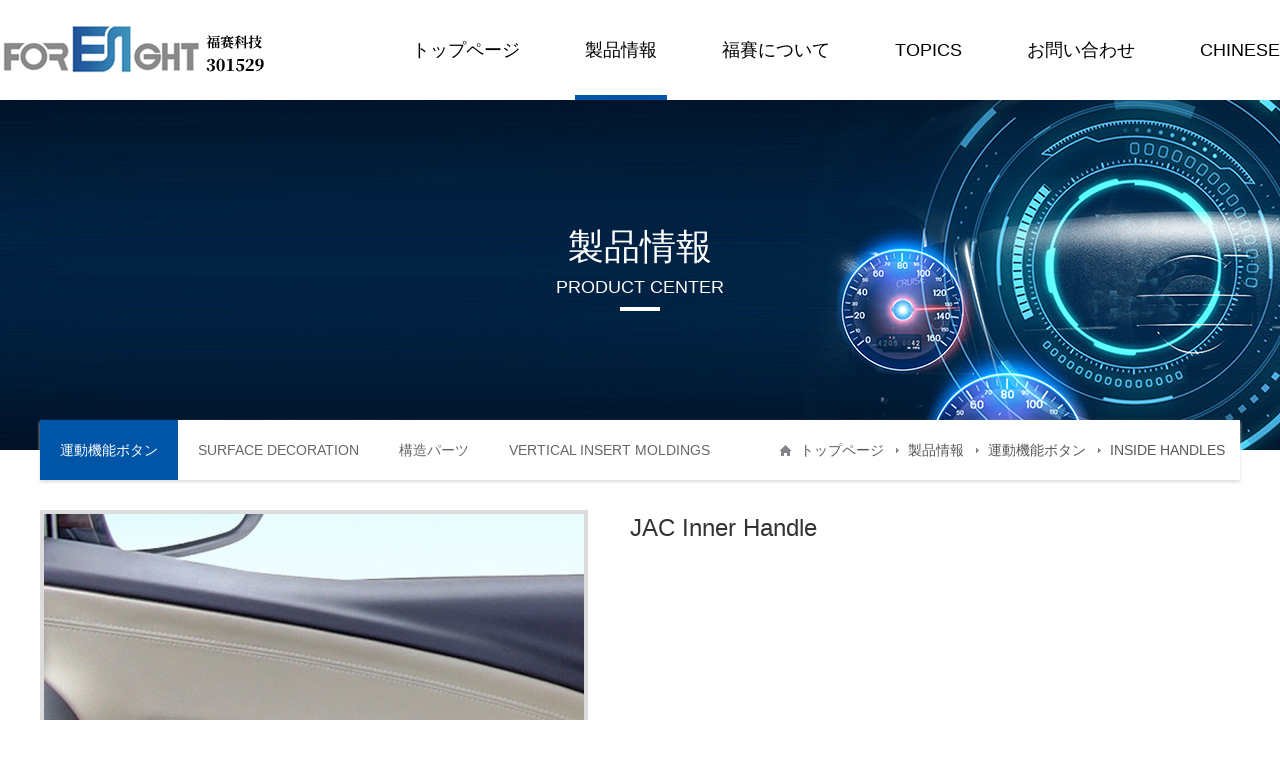

--- FILE ---
content_type: text/html;charset=utf-8;
request_url: http://jp.china-foresight.com/display.php?id=311
body_size: 3302
content:
<!doctype html>
<html>
<head>
<meta charset="utf-8" />
<meta name="renderer" content="webkit">
<meta name="wap-font-scale" content="no">
<meta http-equiv="X-UA-Compatible" content="IE=edge">
<meta http-equiv="Cache-Control" content="no-siteapp" />
<meta name="keywords" content="蕪湖福賽科技股份有限公司" />
<meta name="description" content="蕪湖福賽科技股份有限公司" />
<title>JAC Inner Handle - 蕪湖福賽科技股份有限公司</title>
<link rel="stylesheet" href="images/base.css" />
<link rel="stylesheet" href="images/inside.css" />
<link rel="stylesheet" href="images/adver.css" />
<script src="js/jquery-1.11.3.min.js"></script>
<script src="js/jquery.SuperSlide.2.1.2.js"></script>
<script src="js/adver.js"></script>
<script src="js/common.js?rightButton=0&mobilejump=1"></script>
</head>
<body>
<div class="wrapper">
    <div class="header">
    <div class="g-in clearfix">
        <div class="logo">
                        <a href="./"><img src="upload/2023-10/169664767837993100.png" alt="蕪湖福賽科技股份有限公司"></a>
                    </div>
        <div class="nav">
            <ul class="clearfix">
                <li ><a href="./">トップページ</a></li>
                                <li class='on'><a href="info.php?class_id=102" class="a1">製品情報</a>
                    <!-- <div class="clearfix sub sub0">
                        <dl>
                                                        <dd><a href="info.php?class_id=102101">運動機能ボタン</a></dd>
                                                        <dd><a href="info.php?class_id=102102">SURFACE DECORATION</a></dd>
                                                        <dd><a href="info.php?class_id=102103">構造パーツ</a></dd>
                                                        <dd><a href="info.php?class_id=102104">VERTICAL INSERT MOLDINGS</a></dd>
                                                    </dl>
                    </div> -->
                </li>
                                <li ><a href="info.php?class_id=104" class="a1">福賽について</a>
                    <!-- <div class="clearfix sub sub0">
                        <dl>
                                                        <dd><a href="info.php?class_id=104101">会社案内</a></dd>
                                                        <dd><a href="info.php?class_id=104102">沿革</a></dd>
                                                        <dd><a href="info.php?class_id=104103">顧客表彰</a></dd>
                                                        <dd><a href="info.php?class_id=104104">企業文化</a></dd>
                                                    </dl>
                    </div> -->
                </li>
                                <li ><a href="info.php?class_id=101" class="a1">TOPICS</a>
                    <!-- <div class="clearfix sub sub0">
                        <dl>
                                                        <dd><a href="info.php?class_id=101101">お問い合わせ</a></dd>
                                                    </dl>
                    </div> -->
                </li>
                                <li ><a href="info.php?class_id=103" class="a1">お問い合わせ</a>
                    <!-- <div class="clearfix sub sub0">
                        <dl>
                                                        <dd><a href="info.php?class_id=103101">お問い合わせ</a></dd>
                                                        <dd><a href="info.php?class_id=103102">採用情報</a></dd>
                                                    </dl>
                    </div> -->
                </li>
                                <li><a href="javascript:void(0)" class="tt">CHINESE</a>
                    <div class="clearfix sub sub0">
                        <dl>
                                                       <dt><a href="http://foresight-int.com/" target="_blank">中文</a></dt>
                                                        <dt><a href="http://en.foresight-int.com/" target="_blank">English</a></dt>
                                                        <dt><a href="http://sp.foresight-int.com/" target="_blank">Español</a></dt>
                                                    </dl>
                    </div>
                </li>
            </ul>
        </div>
    </div>
</div>    <div class="ibanner">
    	                        <div class="img"><img src="upload/2021-06/162504368385352900.jpg" /></div>
                        <div class="txt">
                                                <div class="t">製品情報</div>
                <div class="e">Product Center</div>
                                                            </div>
            </div><div class="container">
	<div class="location">
        <div class="location2 clearfix">
            <div class="sidebar">
	<div class="menu">
		<ul>
						<li><a href="info.php?class_id=102101" class="current">運動機能ボタン</a></li>
						<li><a href="info.php?class_id=102102">SURFACE DECORATION</a></li>
						<li><a href="info.php?class_id=102103">構造パーツ</a></li>
						<li><a href="info.php?class_id=102104">VERTICAL INSERT MOLDINGS</a></li>
				</ul>
	</div>
</div>            <div class="breadcrumbs"><a href="./" class="u-home">トップページ</a><a href="?class_id=102">製品情報</a><a href="?class_id=102101">運動機能ボタン</a><a href='?class_id=102101103'>INSIDE HANDLES</a></div>
        </div>
    </div>
	<div class="wrap clearfix">
					    <div class="main">
            <div class="g-in">
                <div class="product">
                    <div class="product1 clearfix">
                        <div class="bd">
                            <ul class="clearfix">
                            	                                <li><img src="upload/2021-07/162512308777788300.jpg" width='540' height='540' /></li>
                                                            </ul>
                        </div>
                        <div class="product1-r">
                            <div class="cont">
                                <div class="h">JAC Inner Handle</div>
                                <div class="p"><p style="text-align:center;">
	<br />
</p>
<p>
	<br />
</p></div>
                                <!-- <div class="m"><a href="#zxyd">在线预订</a></div> -->
                            </div>
                            <div class="hd">
                                <ul class="clearfix">
                                    	                                <li><img src="upload/2021-07/162512308777788300.jpg" width='95' height='95' /></li>
	                                                                </ul>
                            </div>
                        </div>
                    </div>
                    <script type="text/javascript">
                        jQuery(".product1").slide({mainCell:".bd ul"});
                    </script>
                    <div class="product2">
                        <div class="title">
                            <div class="h">产品参数 / <span>Information</span></div>
                        </div>
                        <div class="cont">
                                                    </div>
                    </div>
                    <!-- <div class="product3" id="zxyd">
                        <div class="title">
                            <div class="h">在线预订 / <span>Purchase</span></div>
                        </div>
                        <form method="post" action="message.php">
                            <div class="fm">
                                <label>姓名*：</label>
                                <input type="text" name="name" />
                                <span>请输入您的真实姓名</span>
                            </div>
                            <div class="fm">
                                <label>号码*：</label>
                                <input type="text" name="phone" />
                                <span>请输入您的有效的联系方式</span>
                            </div>
                            <div class="fm">
                                <label>邮箱 ：</label>
                                <input type="text" name="email" />
                                <span>请输入您的E-MAIL</span>
                            </div>
                            <div class="fm">
                                <label>需求 ：</label>
                                <textarea name="content"></textarea>
                            </div>
                            <div class="btn">
                                <input type="submit" value="提交" class="bn-submit" />
                                <input type="reset" value="重置" class="bn-reset" />
                            </div>
                        </form>
                    </div> -->
                </div>
            </div>
        </div>
			</div>
</div>

    <div class="footer">
    <div class="f-t clearfix">
        <div class="g-in clearfix">
            <div class="f-t-l">
                <div class="pic"><img src="images/wh22.png" alt="" /></div>
                <div class="txt">
                    <p>
	蕪湖福賽科技股份有限公司
</p>
<p>
	地址：安徽省蕪湖市鳩江経済開発区霊鳶路2号
</p>
<p>
	TEL：0553-5963550&nbsp; &nbsp;
</p>                </div>
            </div>
            <div class="f-t-m">
                <ul class="clearfix">
                                        <li><a href="info.php?class_id=104">福賽について</a></li>

                                        <li><a href="info.php?class_id=102">製品情報</a></li>

                                        <li><a href="info.php?class_id=101">TOPICS</a></li>

                                        <li><a href="info.php?class_id=103">お問い合わせ</a></li>

                                        <li><a href="info22.php?class_id=104103">顧客表彰</a></li>

                                        <li><a href="hr.php?class_id=103102">採用情報</a></li>

                                    </ul>
            </div>
            <ul class="f-t-r">
                                <li>
                <div class="ewm"><img src="upload/2021-06/162313289393139100.png" width="100%" height="auto" alt="" /></div>
                <p>关注我们</p>
                </li>
                                <li>
                <div class="ewm"><img src="upload/2021-07/162564373324907800.png" width="100%" height="auto" alt="" /></div>
                <p>加入我们</p>
                </li>
                                <li>
                <div class="ewm"><img src="upload/2023-08/169338594180480600.png" width="100%" height="auto" alt="" /></div>
                <p>访问我们</p>
                </li>
                            </ul>
        </div>
    </div>
    <div class="f-b">
        <div class="g-in clearfix">
            <div class="f-b-l">
	蕪湖福賽科技股份有限公司  版权所有  Copyright &copy; 2021 All Right Reserve <a href="http://beian.miit.gov.cn" target="_blank">皖ICP备13001826号</a> <a href="https://www.ibw.cn/mianze.htm" target="_blank">免责声明</a> 
</div>        </div>
    </div>
</div></div>
<script>
	$.ajax({ url: 'hit_counter.php', data: { page: document.location.pathname } }) 
</script>
</body>
</html>

--- FILE ---
content_type: text/css
request_url: http://jp.china-foresight.com/images/base.css
body_size: 1374
content:
@charset "utf-8";
/* 重置初始样式 */
body, h1, h2, h3, h4, h5, h6, hr, p, blockquote, dl, dt, dd, ul, ol, li, pre, form, fieldset, legend, button, input, textarea, th, td { margin: 0; padding: 0; }
em,i {font-style: normal}
ul, ol  {list-style: none}
a,a:hover {text-decoration: none}
img {border: 0; vertical-align: top;}
table {border-collapse: collapse;border-spacing: 0}
button, input, select, textarea { font-size: 100%;border:0;background:none;outline:none; }
label {cursor: default}
body, button, input, select, textarea { font: 14px/1.5 XinGothic-W6S, sans-serif,Microsoft YaHei, Arial; }
textarea {resize: none}
a,a:focus {outline: none}
.clearfix:after {content: '\20';display: block;height: 0;clear: both}
.clearfix {*zoom: 1}
.fl {float: left;}
.fr {float: right;}
.hide {display: none}
.show {display: block}
.g-in {width: 1300px;margin: 0 auto;}

/* 项目主体部分设置 */
body { background: #fff; color:#333; }
a { color:#000;text-decoration:none;}
a:hover { color: #0055a6; }
.wrapper { position:relative; width:100%; height: 100%; margin:0 auto; overflow:hidden; }
.wrapper img {vertical-align: top;}

/* 头部 */
.header{width:100%;background:#ffffff;height:100px;}
.header .logo{float: left;margin-top: 14px;}
.nav{float: right; }
.nav ul li{float: left;font-size: 18px;color: #000;position: relative;margin-left:45px; line-height: 100px; }
.nav ul li a { position: relative; display: block; padding: 0 10px; color: #000; }
.nav ul li a:hover{color: #0055a6;}
.nav ul li:last-child a.tt{padding-right:20px;background:url(wh2.png) no-repeat right center; font-weight: 100;} 

.nav ul li.on a::after { position: absolute; left: 0; bottom: 0; right: 0; height: 5px; background-color: #0055a6; content: ''; }
.nav ul li .sub{position: absolute;left:0;width: 160%;background: #fff;z-index: 9;left:-30%;text-align: center;line-height: 44px;display: none;}
.nav ul li:hover .sub{display: block;}
/* 底部 */
.footer .f-t{background: #0055a6;padding: 55px 0 60px;}
.footer .f-t .f-t-l{ float: left;}
.footer .f-t .f-t-l .txt{font-size: 14px;line-height: 30px;color: #fff;margin-top:10px;}
.footer .f-t .f-t-m{float: left;width:220px;padding:10px 73px;border-left: 1px solid #3377b8;border-right: 1px solid #3377b8;margin-left: 160px;}
.footer .f-t .f-t-m ul li{font-size: 16px;line-height: 40px;float: left;width: 110px;text-align: center;}
.footer .f-t .f-t-m ul li a{color: #fff;}
.footer .f-t .f-t-r{float: right;width: 400px;}
.footer .f-t .f-t-r li {float: left;width: 120px; margin-right: 20px;}
.footer .f-t .f-t-r li:last-child { margin-right:0; }
.footer .f-t .f-t-r p{text-align: center;font-size: 14px;line-height: 30px;color: #fff;margin-top:5px;}
.footer .f-b{background: #134487;color: #fff;font-size: 14px;line-height: 56px;}
.footer .f-b .f-b-l{float: left;}
.footer .f-b .f-b-r{float: right;}
.footer .f-b a{color: #fff;}

--- FILE ---
content_type: text/css
request_url: http://jp.china-foresight.com/images/inside.css
body_size: 12776
content:
@charset "utf-8";
figure { padding: 0; margin: 0; }
/* Banner */
.banner { position:relative; width:100%; overflow:hidden; z-index:3; }
.banner .bd { zoom:1; }
.banner .bd img { width:100%!important; height:auto!important; }

/* 主体 */
.container { position:relative;  z-index:8; }
.wrap { position:relative; /*min-height:460px; _height:460px; */ margin:0 auto; max-width:1300px }
.wrap .main { padding:0 0 30px;}
.wrapBt { height:0; background:none; overflow:hidden; clear:both; }
.container .g-in { width: 1200px; }

/* 左侧栏目标题 */
.leftTitle { position:relative; margin-bottom:18px; padding:18px 0; color:#333; }
.leftTitle i,.leftTitle s { display:block; text-align:center; }
.leftTitle i { font-size:38px; line-height:58px; font-weight:normal; }
.leftTitle s { color:#888; font:12px/18px arial; text-decoration:none; text-transform:uppercase; }

/* 二级、三级菜单 */
.sidebar{float: left;}
.menu ul { zoom:1;text-align:center; }
.menu ul:after{content:'\20';display:block;height:0;clear:both}
.menu ul li { float: left;line-height:60px;}
.menu ul li a {display:inline-block;color:#666;font-size:14px;width: auto;padding: 0 20px;}
.menu ul li a:hover,.menu ul li .current {background: #0055a6;color: #fff;}

.m-rdm { padding:25px 0 10px; text-align:center; }
.m-rdm a { display:inline-block; margin:0 8px 10px; padding:3px 20px; border:1px solid #ddd; line-height:24px; }
.m-rdm a:hover,.m-rdm .current { border:1px solid #999; background:#999; color:#fff; }

.left-third { margin-bottom: 5vh; text-align: center; }
.left-third li { display:inline-block; margin:0 3px 8px; line-height:24px; vertical-align: top; }
.left-third li a { display: inline-block; padding:3px 30px; border-radius: 30px; border:1px solid #ddd; transition: all .3s ease; }
.left-third li a:hover,.left-third li .on { border:1px solid #0055a6; background: #0055a6; color: #fff; }

/* 面包屑 */
.location { position:relative; height:60px; width:1200px; margin:-30px auto 30px; box-shadow:0 2px 3px #ddd; line-height:60px;background: #fff;}
.breadcrumbs { float:right; text-align:left; margin-right: 15px;}
.breadcrumbs a { display:inline-block; margin-left:12px; padding-left:12px;background:url(g_21.jpg) left center no-repeat ; vertical-align:top; color:#575757 }
.breadcrumbs .u-home { padding-left:20px; background:url(g_20.jpg) left center no-repeat }

/* 内容模式 */
.article { padding:0 0 40px; line-height:2; font-size:14px; word-wrap:break-word;color:#000 }
.article .hd { padding:0 0 20px; text-align:center; }
.article .hd h1 { color:#000; font-size:20px; }
.article .hd .titBar { color:#797979; font-size:12px; } 
.article .bd { padding-bottom:40px; }
.article .ft { padding:20px 0 0; border-top:1px solid #ddd; }
.article img{ max-width:100%}

/* 内容模式 */
.articles { padding:0 0 40px; line-height:2; font-size:14px; word-wrap:break-word; float:left; width:calc(100% - 510px); color:#666 }
.articles .hd { padding:0 0 20px; text-align:center; }
.articles .hd h1 { color:#000; font-size:20px; text-align:left }
.articles .hd .titBar { color:#797979; font-size:12px; text-align:left } 
.articles .bd { padding-bottom:40px; }
.articles .ft { padding:20px 0 0; border-top:1px solid #ddd; }
.articles img{ max-width:100%}

/* 内容模式 */
.article2 { padding:0 0 40px; line-height:2; font-size:14px; word-wrap:break-word; width:100% ; color:#666 }
.article2 .hds { padding:0 0 20px; text-align:center; }
.article2 .hds h1 { color:#000; font-size:20px; }
.article2 .hds .titBar { color:#797979; font-size:12px; } 
.article2 .bds { padding-bottom:40px; }
.article2 .fts { padding:20px 0 0; border-top:1px solid #ddd; }
.article2 img{ max-width:100%}
/* 头部新闻 */
.hotNews { margin-bottom:30px; background:#848484; overflow:hidden; }
.hotNews .pic { float:left; width:390px; height:250px; margin-right:5px; }
.hotNews .pic img { width:100%; height:100%; }
.hotNews dl { display:block; overflow:hidden; zoom:1; padding:25px 20px 0 15px; line-height:22px; }
.hotNews dl dt { margin-bottom:13px; padding-left:10px; background:url(o_ico_05.jpg) no-repeat 0 13px; color:#fff; font-size:16px; line-height:30px; }
.hotNews dl dt a { color:#fff; }
.hotNews dl dt a:hover { color:#000; }
.hotNews dl .i { min-height:110px; padding-bottom:10px; padding-left:10px; color:#eee; }
.hotNews dl .m { width:84px; height:24px; margin-left:10px; background:#fff; line-height:24px; text-align:center; }
.hotNews dl .m a { display:block; color:#333; }
.hotNews dl .m a:hover { background:#666; color:#fff; }

/* 新闻列表 */
.news { padding:0 0 40px; }
.newsTable th { border:1px solid #fff; background:#c8cacb; color:#fff; font-weight:bold; text-align:center; }
.newsTable td { padding:8px 10px; border-bottom:1px solid #dcd9d4; line-height:20px; }
.list { padding:0 0 40px; }
.list li { padding:9px 0; border-bottom:1px dashed #e0e0e0; background:url(o_ico_18.gif) no-repeat 2px 17px; font-size:14px; line-height:20px; clear:both; }
.list li span { float:right; min-width: 70px; min-height: 20px;; color:#999; font-size:12px; }
.list li a { padding-left:15px; }
.list li a:hover { text-decoration:underline; }

.list li span.qty { margin-right:100px; }


/* 图文新闻 */
.pothoItem { margin:0 0 40px; }
.pothoItem .item { margin-bottom:20px; padding:0 0 20px; border-bottom:1px dashed #d3d3d3; overflow:hidden; }
.pothoItem .item .pic { float:left; width:200px; height:150px; margin-right:20px; padding:4px; border:1px solid #e7e7e7; }
.pothoItem .item .pic img { width:200px; height:150px; }
.pothoItem .item dl { display:block; overflow:hidden; zoom:1; padding:0; line-height:20px; }
.pothoItem .item dl dt { font-size:16px; line-height:32px; }
.pothoItem .item dl .d,.pothoItem .item dl .m { display:none; }
.pothoItem .item dl .i { padding:5px 0 0; color:#999; font-size:14px; line-height:25px; }

/* 图片列表 */
.pic-item-list { margin:0 0 20px; }
.pic-item-list .pic-item { display:block; float:left; width:130px; margin-bottom:10px; padding:0; }
.pic-item-list .list-pic { display:block;  margin:0 auto; padding:4px; border:1px solid #919090;  text-align:center; }
.pic-item-list dl { padding:0 5px; line-height:26px; text-align:center; }
.piList { padding:0 0 20px; overflow:hidden; }
.piList .pic-item-list { width:100%; margin:0; padding:0; }
.piList .pic-item { position:relative; padding:0; display:inline; width: 268px;border:8px solid #eeeeee;background: #eeeeee;margin-right:21px;margin-bottom:21px;}
.piList .pic-item:nth-child(4n){ margin-right:0}
.piList .list-pic { display:block; width:100%;  margin-bottom:0; padding:0; border:0;  }
.piList .list-pic img { width:268px;height: 268px; }
.piList dl {text-align: left;padding:8px 15px 0;background: url(jt.png) no-repeat right 15px top 24px;}
.piList dl dt {font-size:18px;line-height: 46px; white-space:nowrap; text-overflow:ellipsis; overflow:hidden;}

/* 分页 */
.page { padding:0 0 40px; line-height:24px; text-align:center; }
.page a { display:inline-block; margin:0 2px; padding:0 8px; border:1px solid #ddd; background:#ddd; color:#333; vertical-align:top; }
.page a:hover,.page .current { border:1px solid #0063be; background:#0063be; color:#fff; }

/* 人才招聘 */
.hrTop { padding:0 0 30px; border-bottom:1px solid #ddd; }
.hrTop li { padding-left:16px; background:url(ico_05.gif) no-repeat 0 8px; font-weight:bold; line-height:24px; }
.hrTable .hrTableTh { height:32px; background:#666; color:#fff; }
.hrTable th { color:#fff; font-weight:normal; }
.hrTable td { padding:0 8px; }
.hrTable .bg td { background:#eee; }
.hr { position:relative; padding:0 0 40px; }
.hr h3 { padding-left:0; border-bottom:1px dotted #ccc; color:#0063be; font-size:20px; line-height:55px; }
.hr h3 s { float:right; width:20px; height:20px; margin-top:17px; cursor:pointer; }
.hr h3 .off { background:url(hr_down.gif) no-repeat center; }
.hr h3 .on { background:url(hr_up.gif) no-repeat center; }
.hrItem { margin-bottom:5px; }
.hrItem .title { border-bottom:1px dotted #ccc; color:#999; font-weight:bold; line-height:36px; }
.hrItem .title span { float:right; font-weight:100; }
.hrItem .title span a { color:#88000c; }
.hrItem .con { margin-bottom:10px; padding:15px 0; line-height:24px; }
.hrItem .con h4 { font-size:14px; line-height:36px; }
.hrItem .apply { width:95px; height:25px; padding:0; background:#01286f; color:#fff; line-height:25px; text-align:center; }
.hrItem .apply a { color:#fff; }
.hr-list { margin-bottom:5px; padding:5px 5px 15px; border-bottom:1px dotted #777; }
.hr-list .title { padding:0; color:#ce2121; font-weight:bold; line-height:20px; }
.hr-list .title span { float:right; font-weight:100; }
.hr-list .info { padding:5px 0; line-height:24px; }
.hr-list .apply { height:24px; line-height:24px; text-align:right; }

/* 新闻列表 */
.message { padding:0 0 30px; }
.message-list { margin-bottom:5px; padding:5px 5px 15px; border-bottom:1px dotted #ddd; }
.message-list .m-title { padding:0; color:#0063be; font-size:16px; font-weight:bold; line-height:20px; }
.message-list .m-title span { float:right; color:#01286f; font-size:12px; font-weight:100; }
.message-list .m-info { padding:5px 0; line-height:24px; }
.message-list .r-title { padding:0; line-height:20px; }
.message-list .r-info { padding:5px 0; line-height:24px; }

/* 人才招聘 */
.form-panel { padding:0 0 30px; }
.form-panel h4 { margin-bottom:10px; padding:0 20px; background:#666; color:#fff; line-height:30px; }
.form-panel .tips { padding:10px 0 10px 100px; font-weight:bold; font-size:13px; text-align:left; }
.form-panel .field { clear:both; }
.form-panel li.field label { display:block; float:left; width:100px; line-height:24px; text-align:right; }
.form-panel .input { padding:5px 0; zoom:1; }
.form-panel .field:after { content:'\20'; display:block; height:0; clear:both; }
.form-panel .text { height:20px; padding:2px 3px; border:1px solid #ccc; background:#fff; color:#555; }
.form-panel .textarea { width:450px; height:100px; padding:1px 3px; border:1px solid #ccc; background:#fff; color:#555; }
.form-panel .submit-field { padding:0 10px 20px 100px; _padding:0 10px 20px 100px; clear:both; }
.form-panel .submit-field input { margin-right:10px; }
.form-panel .submit-field .btn-submit,.form-panel .submit-field .btn-reset { width:93px; height:29px; border:none; background:#666; color:#fff; cursor:pointer; }

/* 产品详细页 */
.m-detail { margin-bottom:30px; }
.m-detail .m-property { float:left; width:100%; }
.m-detail .property { margin-left:350px; }
.m-detail .property h1 { font-weight:100; font-size:18px; line-height:34px; }
.m-detail .property .m-i-a { margin-bottom:8px; padding:8px 0 15px; border-bottom:1px dotted #d9d9d9; color:#888; font-size:14px; line-height:25px; }
.m-detail .gallery { position:relative; float:left; width:350px; margin-left:-100%; }
.m-detail .gallery .bigPic { width:300px; height:224px; }
.product-detail { margin-bottom:30px; border:1px solid #e5e5e5; }
.product-detail .hd { height:45px; border-bottom:1px solid #e5e5e5; background:#f6f6f6; }
.product-detail .hd h2 { float:left; width:136px; height:46px; margin:-2px 0 -1px; border-top:2px solid #0058af; border-right:1px solid #e5e5e5; background:#fff; font-size:22px; font-weight:100; line-height:46px; text-align:center; }
.product-detail .bd { padding:25px; line-height:28px; font-size:14px; }

.job{ width:100%; background:#f8f8f8; margin-bottom:50px}
.job .lt{ width:44%; float:left; border-right:2px solid #fff; position:relative}
.job .lt .a2{ display:none}
.job .lt .tit{ color:#fff; position:absolute; top:15%; left:12%}
.job .lt .tit p:nth-child(1){ font-size:36px; color:#fff; font-weight:bold}
.job .lt .tit p:nth-child(2){ font-size:24px; color:#fff; }
.job .lt .more{ position:absolute; right:10%; bottom:10%;}
.job .lt .more a{ display:block; width:63px; height:63px; background:url(g_15.png) center center no-repeat}
.job .lt img{ width:100%}
.job .rt{ width:calc( 56% - 2px); float:right}
.job .rt img{ width:100%}
.job .rt .top{ width:100%; border-bottom:2px solid #fff}
.job .rt .s1{ width:calc( 50% - 1px); float:left; position:relative}
.job .rt .s2{ width:calc( 50% - 1px); float:right; position:relative}
.job .rt .con{ width:100%; }

.job .rt .tit{ color:#fff; position:absolute; top:15%; left:12%}
.job .rt .tit p:nth-child(1){ font-size:30px; color:#fff; font-weight:bold}
.job .rt .tit p:nth-child(2){ font-size:20px; color:#fff; }
.job .rt .more{ position:absolute; right:10%; bottom:10%;}
.job .rt .more a{ display:block; width:41px; height:41px; background:url(G_16.png) center center no-repeat}
.job .rt .con h3{ width:90%; margin:0 auto; font-size:30px; line-height:1; color:#636363; padding-top:30px}
.job .rt .con ul{ width:90%; margin:0 auto; padding-top:20px}
.job .rt .con ul li{ line-height:44px; border-bottom:1px dashed #d2d1d1; font-size:18px; color:#818181}
.job .rt .con ul li a{ display:block; width:40%; float:left}
.job .rt .con ul li span{ display:block; width:35%; float:left}
.job .rt .con ul li i{ display:block; float:right}

.gnews{ width:100%; padding-bottom:50px}
.gnews .hot_news{ width:300px; float:right}
.gnews .hot_news .top{ width:100%}
.gnews .hot_news .top img{ width:100%}
.gnews .hot_news .con{ width:100%}
.gnews .hot_news .con .s1{ width:100%; height:45px; background:url(g_31.png) left center no-repeat #cf2424; box-sizing:border-box; padding-left:20px; line-height:45px; color:#fff; font-size:16px; margin-top:15px;}
.gnews .hot_news .con .lists{ width:100%; border:1px solid #eeeeee; box-sizing:border-box; padding:0 15px 15px}
.gnews .hot_news .con .lists li{ font-size:14px; color:#7d7d7d; background:url(g_25.png) left center no-repeat; padding-left:18px; margin-top:15px;overflow: hidden;text-overflow:ellipsis;white-space: nowrap;}

.gnews .news_left{ width:calc(100% - 340px); float:left}
.gnews .news_left .slideBox{ width:100%; position:relative}
.gnews .news_left .slideBox li{ width:100%}
.gnews .news_left .slideBox li img{ width:100%}
.gnews .news_left .slideBox .prev{ background:url(g_28.png) center center no-repeat; width:46px; height:112px; position:absolute; left:0; top:50%; margin-top:-56px; z-index:9}
.gnews .news_left .slideBox .next{ background:url(g_29.png) center center no-repeat; width:46px; height:112px; position:absolute; right:0; top:50%; margin-top:-56px; z-index:9}
.gnews .news_left .nlist{ width:100%}
.gnews .news_left .nlist .s1{ width:100%; height:150px; background:#f2f2f2; margin-top:15px; box-sizing:border-box; padding-right:20px}
.gnews .news_left .nlist .s1 .time{ width:100px; height:100px; float:left; background:#fff; border-radius:0 0 20px 0; margin-left:20px; margin-top:25px; margin-right:20px; text-align:center}
.gnews .news_left .nlist .s1 .time p{ font-size:38px; color:#888; line-height:1; padding-top:22px;}
.gnews .news_left .nlist .s1 .time span{ font-size:14px; color:#888}
.gnews .news_left .nlist .s1 .tit h3{ font-size:14px; padding-top:35px; font-weight:normal}
.gnews .news_left .nlist .s1 .tit h3 a{ color:#353535}
.gnews .news_left .nlist .s1 .tit .intro{ font-size:12px; color:#999; padding-top:10px;display: -webkit-box;-webkit-box-orient: vertical;-webkit-line-clamp: 2;overflow: hidden;}
.gnews .news_left .nlist .s1 .tit>p{ display:none}
.gnews .news_left .nlist .s1:hover .time{ background:#ce2121;}
.gnews .news_left .nlist .s1:hover .time p,.news_left .nlist .s1:hover .time span{ color:#fff}
.gnews .news_left .nlist .s1:hover .tit h3 a{ color:#ce2121}


.bk{ width:100%}
.bk .bk01{ width:100%; background:#f7f7f7}
.bk .bk01 .con{ width:92%; margin:0 auto; position:relative; padding-bottom:100px; max-width:1200px}
.bk .bk01 .s1{ width:212px; height:62px; background:#ce2121; line-height:62px; color:#fff; font-size:22px; text-align:center}
.bk .bk01 .con img{ margin-left:28.5%}
.bk .bk01 .con .more{ position:absolute; left:calc(28.5% + 495px); top:240px; font-size:18px; line-height:35px;}
.bk .bk01 .con .more .m1{ height:35px; overflow:hidden; width:290px;}
.bk .bk01 .con .more a{ margin-right:15px; color:#575757;font-size:15px;}
.bk .bk01 .con .more span{ background:url(g_37.png) right center no-repeat; padding-right:25px; color:#ce2121; cursor:pointer}

.bk .bk02{ width:100%; background:url(g_38.jpg) center center no-repeat; background-size:cover; padding:70px 0 50px}
.bk .bk02 .con{ width:1200px; margin:0 auto; overflow:hidden; position:relative}
.bk .bk02 .con .picScroll-left li{ width:364px; background:#fff; border:3px solid #fff; margin-right:45px; overflow:hidden; position:relative; padding-bottom:149px; transition:all 0.5s}
.bk .bk02 .con .picScroll-left li .pic{ width:100%}
.bk .bk02 .con .picScroll-left li .pic img{ width:100%}
.bk .bk02 .con .picScroll-left li .title{ width:100%; box-sizing:border-box; padding:30px; position:absolute; z-index:9; background:#fff; transition:all 0.5s; bottom:0; overflow:hidden; height:149px; left:0 }
.bk .bk02 .con .picScroll-left li:hover .title{ height:187px;padding-bottom:0; bottom:0; left:0; background:#ce2121;}
.bk .bk02 .con .picScroll-left li:hover{ border:3px solid #ce2121; background:#ce2121}
.bk .bk02 .con .picScroll-left li .title h3{ font-size:20px; font-weight:normal}
.bk .bk02 .con .picScroll-left li .title h3 a{ color:#393939}
.bk .bk02 .con .picScroll-left li .title .intro{ color:#7e7e7e; font-size:14px; padding-top:8px}
.bk .bk02 .con .picScroll-left li .title .more{display:block; margin-top:20px; display:none }
.bk .bk02 .con .picScroll-left li:hover .title .more{ display:block}
.bk .bk02 .con .picScroll-left li:hover .title h3 a{ color:#fff}
.bk .bk02 .con .picScroll-left li:hover .title .intro{ color:#fff}
.bk .bk02 .con .picScroll-left .prev{ display:block; width:0.46rem; height:1.12rem; background:url(g_28.png) center center no-repeat; position:absolute; left:0; top:50%; margin-top:-0.56rem; z-index:99; background-size:contain}
.bk .bk02 .con .picScroll-left .next{ display:block; width:.46rem; height:1.12rem; background:url(g_29.png) center center no-repeat; position:absolute; right:0; top:50%; margin-top:-0.56rem;z-index:99; background-size:contain}
.bk .bk02 .con .picScroll-left2{ display:none}
.bk .bk02 .con .picScroll-left2 li{ width:8rem; background:#fff; border:3px solid #fff; margin-right:calc(1.66rem - 12px); overflow:hidden; position:relative; padding-bottom:149px; transition:all 0.5s}
.bk .bk02 .con .picScroll-left2 li .pic{ width:100%}
.bk .bk02 .con .picScroll-left2 li .pic img{ width:100%}
.bk .bk02 .con .picScroll-left2 li .title{ width:100%; box-sizing:border-box; padding:20px; position:absolute; z-index:9; background:#fff; transition:all 0.5s; bottom:0; overflow:hidden; height:129px; left:0 }
.bk .bk02 .con .picScroll-left2 li:hover .title{ height:167px;padding-bottom:0; bottom:0; left:0; background:#ce2121;}
.bk .bk02 .con .picScroll-left2 li:hover{ border:3px solid #ce2121;background:#ce2121 }
.bk .bk02 .con .picScroll-left2 li .title h3{ font-size:16px; font-weight:normal}
.bk .bk02 .con .picScroll-left2 li .title h3 a{ color:#393939}
.bk .bk02 .con .picScroll-left2 li .title .intro{ color:#7e7e7e; font-size:12px; padding-top:8px; text-align:justify}
.bk .bk02 .con .picScroll-left2 li .title .more{display:block; margin-top:10px; display:none }
.bk .bk02 .con .picScroll-left2 li:hover .title .more{ display:block}
.bk .bk02 .con .picScroll-left2 li:hover .title h3 a{ color:#fff}
.bk .bk02 .con .picScroll-left2 li:hover .title .intro{ color:#fff}
.bk .bk02 .con .picScroll-left2 .prev{ display:block; width:34px; height:84px; background:url(g_28.png) center center no-repeat; position:absolute; left:0; top:50%; margin-top:-42px; z-index:99; background-size:contain}
.bk .bk02 .con .picScroll-left2 .next{ display:block; width:34px; height:84px; background:url(g_29.png) center center no-repeat; position:absolute; right:0; top:50%; margin-top:-42px;z-index:99; background-size:contain}

.inews_h4{ width:100%; text-align:center; margin-top:20px; margin-bottom:20px;}
.inews_h4 a{ display:block; font-size:18px; color:#ce2121; background:url(n1.png) bottom center no-repeat; padding-bottom:15px}

.xm{ width:92%; margin:0 auto; max-width:1200px;}
.xm .xm1{ width:100%; position:relative}
.xm .xm1 .slideBox{ position:relative}
.xm .xm1 li{ width:100%}
.xm .xm1 li img{ width:100%}
.xm .xm1 .prev{display:block; width:0.46rem; height:1.12rem; background:url(g_28.png) center center no-repeat; position:absolute; left:0; top:50%; margin-top:-0.56rem; z-index:99; background-size:contain}
.xm .xm1 .next{display:block; width:0.46rem; height:1.12rem; background:url(g_29.png) center center no-repeat; position:absolute; right:0; top:50%; margin-top:-0.56rem; z-index:99; background-size:contain}
.xm .xm1 h3{ font-size:22px; font-weight:normal; color:#000; padding:25px 15px 15px}
.xm .xm1 p{ font-size:16px; font-weight:normal; color:#000; padding:0 15px; line-height:30px; text-align:justify}
.xm .xm2{ width:100%}
.xm .xm2s{ width:100%; margin-bottom:80px; overflow:hidden; position:relative}
.xm .xm2 em{ display:block; width:212px; height:62px; background:#ce2121; line-height:62px; color:#fff; font-size:22px; text-align:center; margin-top:50px; margin-bottom:10px}
.xm .xm2s em{ display:block; width:212px; height:62px; background:#ce2121; line-height:62px; color:#fff; font-size:22px; text-align:center; margin-top:50px; margin-bottom:10px}
.xm .xm2 .s1{ width:100%}
.xm .xm2 .s1 .s2{ width:32%; float:left; margin-right:2%; background:#efefef; margin-bottom:2%}
.xm .xm2 .s1 .s2:hover{ background:#ce2121;}
.xm .xm2 .s1 .s2:hover .title h3{ color:#fff}
.xm .xm2 .s1 .s2:hover .title h3 a{ color:#fff}
.xm .xm2 .s1 .s2:hover .title .intro{ color:#fff}
.xm .xm2 .s1 .s2:nth-child(3n){ margin-right:0}
.xm .xm2 .s1 .s2 .pic{ width:100%}
.xm .xm2 .s1 .s2 .pic img{ width:100%}
.xm .xm2 .s1 .s2 .title{ width:100%; box-sizing:border-box; padding:20px}
.xm .xm2 .s1 .s2 .title h3{ text-align:center; font-size:18px; color:#575757; font-weight:normal}
.xm .xm2 .s1 .s2 .title h3 a{ color:#575757}
.xm .xm2 .s1 .s2 .title .intro{ font-size:14px;color:#575757; padding-top:10px; display: -webkit-box;-webkit-box-orient: vertical;-webkit-line-clamp: 2;overflow: hidden;}
.xm .xm2 .s1 .s2 .title .more{ display:block; width:100%; text-align:center; font-size:60px; font-weight:100; line-height:1; height:80px; background:url(more.png) center center no-repeat}
.xm .gmore{ width:100%; text-align:center; background:url(g_42.png) bottom center no-repeat; padding-bottom:20px; font-size:20px; color:#ce2121; margin-bottom:80px; cursor:pointer}

.xm .xm_hd{ font-size:26px; color:#303030; background:url(g_43.png) left center no-repeat; padding-left:30px}
.xm .xm2 .top{ width:100%}
.xm .xm2 .top a{display:block; width:212px; height:62px; background:#919191; line-height:62px; color:#fff; font-size:22px; text-align:center; margin-top:50px; margin-bottom:10px; float:left; margin-right:10px}
.xm .xm2 .top a.on,.xm .xm2 .top a:hover{ background:#ce2121}

.xm .xm2s .picScroll-left{ position:relative}
.xm .xm2s .picScroll-left2{ position:relative; display:none}
.xm .xm2s li{ width:386px; margin-right:21px; background:#efefef; float:left}
.xm .xm2s li .title{ padding:20px 20px}
.xm .xm2s li .title h3{ font-size:16px; color:#575757; font-weight:normal; line-height:30px;text-overflow: ellipsis;overflow: hidden;white-space: nowrap;}
.xm .xm2s li .title h3 a{ color:#575757}
.xm .xm2s li .title .intro{ font-size:14px; color:#575757; height:42px; overflow:hidden}
.xm .xm2s li .title .more{ display:block; width:100%; text-align:center; font-size:60px; font-weight:100; line-height:1; height:80px; background:url(more.png) center center no-repeat}
.xm .xm2s li:hover{ background:#ce2121;}
.xm .xm2s li:hover .title h3{ color:#fff}
.xm .xm2s li:hover .title h3 a{ color:#fff}
.xm .xm2s li:hover .title .intro{ color:#fff}
.xm .xm2s .prev{ display:block; width:46px; height:112px; background:url(g_28.png) center center no-repeat; position:absolute; left:0; top:50%; margin-top:-56px; z-index:99; background-size:contain}
.xm .xm2s .next{ display:block; width:46px; height:112px; background:url(g_29.png) center center no-repeat; position:absolute; right:0; top:50%; margin-top:-56px;z-index:99; background-size:contain}


/* webmap */
.webmap { padding: 20px; margin: 0 auto; }
.webmap dl dt { margin: 5px 0; padding-left: 18px; background: url(ico_05.gif) 3px center no-repeat; font-size: 16px; line-height: 2; }
.webmap dl dt a { color: #000; font-weight: bold; }
.webmap dl dd { padding-left: 18px; }
.webmap dl dd a { float: left; display: block; margin-right: 10px; margin-bottom: 5px; padding: 0 10px; background: #ccc; color: #333; font-size: 14px; line-height: 2; white-space: nowrap; }
.webmap dl dd a:hover { background: #555; color: #fff; text-decoration: none; }
.webmap dl dd p.thd a { background: #eee; }
.webmap dl dd p.thd a:hover { background: #999; }


.listv{width: 100%;margin: 35px 0 30px;padding-top: 40px;border-top: 1px solid #e7e7e7;border-bottom: 1px solid #e7e7e7;}

.listv li{width: 33.33%;float: left;margin-bottom: 40px;box-sizing: border-box;}
.listv li .en{font-size: 16px;line-height: 1.4;margin-bottom: 10px; color:#bbbbbb; text-transform:uppercase}
.listv li h2 {font-size: 60px;line-height: 1;color: #666666;font-family:Arial; font-weight:normal;}
.listv li .tit {font-size: 14px;line-height: 1.5;width: 90%; color:#7e7e7e;}



/*time*/	
.timeline-box { padding-top: 50px; padding-bottom: 50px; }
#timeline { width: 100%; position: relative; -webkit-transition: all 0.4s ease; -moz-transition: all 0.4s ease; -ms-transition: all 0.4s ease; transition: all 0.4s ease; }
#timeline:before { content: ""; width: 1px; height: 100%; background: #f1f1f1; left: 50%; top: 0; position: absolute; }
#timeline:after { content: ""; clear: both; display: table; width: 100% }
#timeline .timeline-item { margin-top: 0; position: relative; }
#timeline .timeline-item .timeline-icon { border: 2px solid #ccc; width: 10px; height: 10px; line-height: 10px; font-size: 0; position: absolute; bottom: 38px; left: 50%; overflow: hidden; margin-left: -6px; -webkit-border-radius: 50%; -moz-border-radius: 50%; -ms-border-radius: 50%; border-radius: 50% }
#timeline .timeline-item .timeline-content { width: 46%; -webkit-transition: all 0.3s ease; -moz-transition: all 0.3s ease; -ms-transition: all 0.3s ease; transition: all 0.3s ease; }
#timeline .timeline-item .timeline-content:before { content: ''; position: absolute; left: 46%; bottom: 38px; width: 0; height: 0; border-top: 9px solid transparent; border-bottom: 9px solid transparent; border-left: 9px solid #ececec; }
#timeline .timeline-item .timeline-content.right { float: right; }
#timeline .timeline-item .timeline-content.right:before { content: ''; right: 46%; left: inherit; border-left: 0; border-right: 9px solid #ececec; }
.timeline-txt, .timeline-year { -webkit-transition: all 0.2s ease; -moz-transition: all 0.2s ease; -ms-transition: all 0.2s ease; transition: all 0.2s ease; }
.timeline-txt { background: #f7f7f7 }
.timeline-year { background: #ececec }
.timeline-content:hover .timeline-txt { background: #ecffd5 }
.timeline-content:hover .timeline-year { background: #97d054; color: #fff }
.timeline-content:hover:before { border-left: 9px solid #97d054!important }
.timeline-content.right:hover:before { border-left: 0!important; border-right: 9px solid #97d054!important }

.Hnews{ width:100%}
.Hnews .rt{ float:right; width:360px}
.Hnews .rt img{ width:100%}
.Hnews .lt{ width:calc(100% - 390px); float:left}
.Hnews .lt .p1{ font-size:30px; color:#ce2121; font-family:Arial; line-height:1}
.Hnews .lt h3{ font-size:18px; color:#333;text-overflow: ellipsis;overflow: hidden;white-space: nowrap; margin-top:15px}
.Hnews .lt .intro{ font-size:12px; line-height:22px; color:#777; min-height:84px; padding-top:5px;}

.Hnews .lt span {display:block; width:100%; height:54px; background:#e1dede url(btn_more_on.png) no-repeat center 15px; cursor:pointer; -webkit-transition:background 400ms; transition:background 400ms;}
.Hnews:hover .lt span {background-color:#e62b1e; background-image:url(btn_more.png);}

.slideBoxs{ width:100%; position:relative; margin-bottom:30px; max-width:1200px; margin:0 auto}
.slideBoxs .prev{ display:block; width:35px; height:80px; background: url(g_28.png) center center no-repeat; position:absolute; left:0; top:50%; margin-top:-40px;}
.slideBoxs .next{ display:block; width:35px; height:80px; background: url(g_29.png) center center no-repeat; position:absolute; right:0; top:50%; margin-top:-40px;}


.about{ width:1200px; height:400px; overflow:hidden}
.v-mult {width: 300px;height: 400px; background:#ddd; float:left;  overflow:hidden; border-right:1px solid #fff; box-sizing:border-box; position:relative
}
.about .v-mult:nth-child(1){ background:url(w1.png) center center no-repeat; background-size:cover}
.about .v-mult:nth-child(2){ background:url(w2.png) center center no-repeat; background-size:cover}
.about .v-mult:nth-child(3){ background:url(w3.png) center center no-repeat; background-size:cover}
.about .v-mult:nth-child(4){ background:url(w4.png) center center no-repeat; background-size:cover}
.text3{ padding:0 20px; width:100%; box-sizing:border-box; opacity:0; color:#fff; width:100%; height:100%; position:absolute; left:0; top:0; font-size:16px}
.text3 h3{ border-bottom:1px solid #fff; font-size:20px; padding-bottom:17px; margin-bottom:23px; margin-top:130px}
.about .v-mult:hover{ background:#ce2121}
.v-mult:hover .text3{ opacity:1}


.about2{ width:100%; display:none}
.v-mult2 {width: 100%;height: 300px; display:flex;justify-content:center;align-items:center;background:#ddd; float:left;  overflow:hidden; box-sizing:border-box; margin-bottom:1px
}
.about2 .v-mult2:nth-child(1){ background:url(ww1.jpg) center center no-repeat; background-size:cover}
.about2 .v-mult2:nth-child(2){ background:url(ww2.jpg) center center no-repeat; background-size:cover}
.about2 .v-mult2:nth-child(3){ background:url(ww3.jpg) center center no-repeat; background-size:cover}
.about2 .v-mult2:nth-child(4){ background:url(ww4.jpg) center center no-repeat; background-size:cover}
.text2{ padding:0 20px; width:100%; box-sizing:border-box; opacity:0; color:#fff;}
.text2 h3{ border-bottom:1px solid #fff; font-size:20px; padding-bottom:10px; margin-bottom:20px}
.about2 .v-mult2:hover{ background:#ce2121}
.v-mult2:hover .text2{ opacity:1}

.case_bd{ width:100%}
.case_bd .s1{ width:100%; background:#f7f7f7;max-width:1200px; margin:0 auto;}
.case_bd .s1 .nr{ width:100%; padding:30px 0}
.case_bd .s1 .nr .lt{ width:400px; float:left; font-size:20px; color:#333; text-align:center;}
.case_bd .s1 .nr .rt{ width:700px; float:left}
.case_bd .s2{ width:100%;max-width:1200px; margin:0 auto;}
.case_bd .s2 { width:100%; padding:30px 0}
.case_bd .s2 .lt{ width:400px; float:left; font-size:20px; color:#333; text-align:center;}
.case_bd .s2 .rt{ width:700px; float:left}

.kfzx{ width:100%; margin:0 auto; padding:30px 0}
.kfzx .lt{ float:left; width:53.08333333%}
.kfzx .lt img{ width:100%}
.kfzx .rt{ float:right; width:46.9166666%}
.kfzx .rt img{ width:100%}
@media screen and (max-width: 800px) {
.timeline-box { padding-top: 0; padding-bottom: 30px; }
#timeline:before { left: 0; }
#timeline .timeline-item { margin-top: 30px; }
#timeline .timeline-item .timeline-content { width: 94%; float: right; }
#timeline .timeline-item .timeline-content:before, #timeline .timeline-item .timeline-content.right:before { left: 6%; margin-left: -8px; border-left: 0; border-right: 9px solid #ececec; }
#timeline .timeline-item .timeline-icon { left: 0; }
}

@media (max-width:1440px) {
	
	.job .rt .con h3{font-size:24px; padding-top:20px}
	.job .rt .con ul{ width:90%; margin:0 auto; padding-top:10px}
	.job .rt .con ul li{font-size:16px;}	
}
@media (max-width:1200px) {
	.articles{ width:100%}
	.times{ display:none}
	.job .lt{ width:100%}	
	.job .rt{ width:100%}
	.job .lt .a2{ display:block; border-bottom:2px solid #fff}
	.job .lt .a1{ display:none}
	.job .lt .tit{ color:#fff; position:absolute; top:10%; left:5%}
	.gnews .hot_news{ width:100%}
	.gnews .hot_news .top{ display:none}
	.gnews .news_left{ width:100%}
	.article{ width:100%}
	.bk .bk01 .con img{ display:none}
	.bk .bk01 .con .more{ position:relative; left:0; top:0}
	.bk .bk01 .con .more .m1{ height:auto; width:100%; padding:10px 0}
	.bk .bk01 .con .more span{ display:none}
	.bk .bk02 .con .picScroll-left{ display:none}
	.bk .bk02 .con .picScroll-left2{ display:block}
	.xm{ margin-top:20px}
	.xm .xm2 .s1 .s2{ width:48%; float:left; margin-right:4%; background:#efefef; margin-bottom:4%}
	.xm .xm2 .s1 .s2:nth-child(3n){ margin-right:4%}
	.xm .xm2 .s1 .s2:nth-child(2n){ margin-right:0}
	.xm .xm2 .top a{ width:23.5%; margin-right:2%}
	.xm .xm2 .top a:last-child{ margin-right:0}
	.location .breadcrumbs {display: none;}
	.location{ height:auto}
	.menu ul li{ margin:0; width:25%; display:block; float:left; line-height:40px;}
	.menu ul li a{ border-bottom:2px solid #fff}
	.sidebar{ width:100%}
	
	.listv{width: 100%;margin: 1.4rem 0 1.4rem;padding-top: 1.6rem;border-top: 1px solid #e7e7e7;border-bottom: 1px solid #e7e7e7;}

.listv li{width: 33.33%;float: left;margin-bottom: 1.6rem;box-sizing: border-box;}
.listv li .en{font-size: 0.7rem;line-height: 1.4;margin-bottom: 0.4rem; color:#bbbbbb; text-transform:uppercase}
.listv li h2 {font-size: 2.4rem;line-height: 1;color: #666666;font-family:Arial; font-weight:normal;}
.listv li .tit {font-size: 0.56rem;line-height: 1.5;width: 90%; color:#7e7e7e;}
	
	.Hnews .rt{ float:right; width:100%}
	.Hnews .lt{ width:100%; float:left; padding-top:20px; padding-bottom:10px}
	
	.slideBoxs .prev{ display:block; width:30px; height:60px; background: url(g_28.png) center center no-repeat; position:absolute; left:0; top:50%; margin-top:-30px;}
.slideBoxs .next{ display:block; width:30px; height:60px; background: url(g_29.png) center center no-repeat; position:absolute; right:0; top:50%; margin-top:-30px;}
.about{ display:none}
.about2{ display:block}
.case_bd .s1 .nr .lt{ width:90%; padding:0 5%; float:left; font-size:20px; color:#333; text-align:left;}
.case_bd .s1 .nr .rt{ width:90%; padding:0 5%; float:left}	
.case_bd .s2 .lt{ width:90%; padding:0 5%; float:left; font-size:20px; color:#333; text-align:left;}
.case_bd .s2 .rt{ width:90%; padding:0 5%;  float:left}

.xm .xm2s .picScroll-left{ position:relative; display:none}
.xm .xm2s .picScroll-left2{ position:relative; display:block}
.xm .xm2s .picScroll-left2 li{ width:8.5rem; margin-right:0.6rem solid #fff;}
.xm .xm2s .picScroll-left2 li img{ width:100%}
.xm .xm2s .picScroll-left2 li .title h3{ font-size:14px}
.xm .xm2s .picScroll-left2 li .title .intro{ font-size:12px; height:40px; line-height:20px}
.xm .xm2s li .title{ padding:10px}

.xm .xm2s .prev{ display:block; width:30px; height:80px; background:url(g_28.png) center center no-repeat; position:absolute; left:0; top:50%; margin-top:-40px; z-index:99; background-size:contain}
.xm .xm2s .next{ display:block; width:30px; height:80px; background:url(g_29.png) center center no-repeat; position:absolute; right:0; top:50%; margin-top:-40px;z-index:99; background-size:contain}



}
@media (max-width:640px) {
	.location{ margin:0 auto}
	.location .breadcrumbs{ display:none}
	.bk .bk01 .con{ padding-bottom:50px}
	.job .lt .tit p:nth-child(1){ font-size:20px; color:#fff; font-weight:bold}
	.job .lt .tit p:nth-child(2){ font-size:16px; color:#fff; }
	.job .lt .more a{ display:block; width:40px; height:40px; background:url(g_15.png) center center no-repeat; background-size:contain}
	.job .rt .tit{ color:#fff; position:absolute; top:10%; left:5%}
	.job .rt .tit p:nth-child(1){ font-size:16px; color:#fff; font-weight:bold}
	.job .rt .tit p:nth-child(2){ font-size:12px; color:#fff; }
	.job .rt .more a{ display:block; width:25px; height:25px; background:url(G_16.png) center center no-repeat; background-size:contain}
	.job .rt .con h3{  font-size:20px; width:98% }
	.job .rt .con ul{ width:98%; padding-bottom:30px}
	.job .rt .con ul li{ line-height:35px; font-size:12px; }
	
	.bk .bk01 .s1{ width:150px; height:40px; background:#ce2121; line-height:40px; color:#fff; font-size:16px; text-align:center}
	.bk .bk01 .con .more{ font-size:14px;}
	.bk .bk02 .con .picScroll-left2 li{ position:relative; padding-bottom:0}
	.bk .bk02 .con .picScroll-left2 li .title{ position:relative; height:auto}
	.bk .bk02 .con .picScroll-left2 li:hover .title{ height:auto; padding-bottom:20px}
	.bk .bk02 .con .picScroll-left2 li:hover .title .more{ display:none}
	.xm .xm1 h3{ font-size:16px; font-weight:normal; color:#000; padding:10px 0 0}
	.xm .xm1 p{ font-size:12px; font-weight:normal; color:#000; padding:10px 0 0; line-height:25px; text-align:justify}
	.xm .xm2 .s1 .s2 .title{ width:100%; box-sizing:border-box; padding:10px}
	.xm .xm2 .s1 .s2 .title h3{ text-align:center; font-size:15px; color:#575757; font-weight:normal}
	.xm .xm2 .s1 .s2 .title h3 a{ color:#575757}
	.xm .xm2 .s1 .s2 .title .intro{ font-size:12px;color:#575757; padding-top:10px}
	.xm .xm2 .s1 .s2 .title .more{ display:block; width:100%; text-align:center; font-size:40px; font-weight:100; line-height:1}
	.xm .xm2 em{ display:block; width:150px; height:40px; background:#ce2121; line-height:40px; color:#fff; font-size:16px; text-align:center; margin-top:30px; margin-bottom:10px}
	.xm .xm2s em{ display:block; width:150px; height:40px; background:#ce2121; line-height:40px; color:#fff; font-size:16px; text-align:center; margin-top:30px; margin-bottom:10px}
	.xm .xm2 .top a{ display:block; width:23.5%; height:40px; background:#ce2121; line-height:40px; color:#fff; font-size:14px; text-align:center; margin-top:30px}
	.piList .pic-item { position:relative; width:48%; margin:0 4% 3% 0; padding:0; display:inline; }
	.piList .pic-item:nth-child(2n){ margin-right:0}
	
	.xm .xm2s li .title .more{ display:block; width:100%; text-align:center; font-size:60px; font-weight:100; line-height:1; height:40px; background:url(more.png) center center no-repeat; background-size:30px}
}
@media (max-width:450px) {
	.job .rt .con ul li span{ display:none}
	.gnews .news_left .nlist .s1 .tit>p{ display:block}
	.gnews .news_left .nlist .s1 .time{ display:none; padding-left:20px}
	.gnews .news_left .nlist .s1{ padding:20px; height:auto}
	.gnews .news_left .nlist .s1 .tit h3{ padding-top:0}
	.menu ul li a{ font-size:13px;}
	.bk .bk02 .con .picScroll-left2 li .title{ height:auto; padding:10px}
	.bk .bk02 .con .picScroll-left2 li .title h3{ font-size:14px}
	.bk .bk02 .con .picScroll-left2 li:hover .title{ height:auto; padding-bottom:10px}
	.bk .bk02 .con .picScroll-left2 li .title .intro{  font-size:10px;}
	.bk .bk02 .con .picScroll-left2 .prev{ display:block; width:25px; height:50px; background:url(g_28.png) center center no-repeat; position:absolute; left:0; top:50%; margin-top:-25px; z-index:99; background-size:cover}
	.bk .bk02 .con .picScroll-left2 .next{ display:block; width:25px; height:50px; background:url(g_29.png) center center no-repeat; position:absolute; right:0; top:50%; margin-top:-25px;z-index:99; background-size:cover}
	.xm .xm1 .slideBox{}
	
	.listv{width: 100%;margin: 1.4rem 0 1.4rem;padding-top: 1.6rem;border-top: 1px solid #e7e7e7;border-bottom: 1px solid #e7e7e7;}

.listv li{width: 100%;float: left;margin-bottom: 1.6rem;box-sizing: border-box;}
.listv li .en{font-size: 0.9rem;line-height: 1.4;margin-bottom: 0.4rem; color:#bbbbbb; text-transform:uppercase}
.listv li h2 {font-size: 2.7rem;line-height: 1;color: #666666;font-family:Arial; font-weight:normal;}
.listv li .tit {font-size: 0.8rem;line-height: 1.5;width: 90%; color:#7e7e7e;}
	.slideBoxs .prev{ display:block; width:25px; height:50px; background: url(g_28.png) center center no-repeat; position:absolute; left:0; top:50%; margin-top:-25px;}
.slideBoxs .next{ display:block; width:25px; height:50px; background: url(g_29.png) center center no-repeat; position:absolute; right:0; top:50%; margin-top:-25px;}	
	.kfzx .lt{ width:100%}
	.kfzx .rt{ width:100%}
}

.ibanner{width: 1920px;position: relative;left: 50%;margin-left: -960px;}
.ibanner .txt{position: absolute;color: #fff;text-align: center;left: 0;top:120px;width: 100%;background: url(inside17.png) no-repeat center bottom;padding-bottom:10px;}
.ibanner .txt .t{font-size: 36px;}
.ibanner .txt .e{font-size: 18px;text-transform: uppercase;}

/* 关于我们 */
.about-title{text-align: center;background: url(inside1.png) no-repeat center;}
.about-title .e{font-size: 24px;line-height: 36px;color:#0055a6;text-transform: uppercase;}
.about-title .t{font-size: 24px;line-height: 36px;color: #333333;}

.ab1{margin-top:60px;}
.ab1-c .pic{margin-top:35px;margin-bottom:65px;}
.ab1-c .num ul li{float: left;width: 182px;height: 182px;font-size: 18px;line-height: 36px;text-align: center;box-sizing: border-box;padding-top: 55px;margin:0 59px;}
.ab1-c .num ul li span{font-size: 48px;}
.ab1-c .num ul li:nth-child(1){background: url(inside3.png) no-repeat center;}
.ab1-c .num ul li:nth-child(2){background: url(inside4.png) no-repeat center;}
.ab1-c .num ul li:nth-child(3){background: url(inside5.png) no-repeat center;}
.ab1-c .num ul li:nth-child(4){background: url(inside6.png) no-repeat center;}

.ab2{background: #fafafa;padding: 70px 0 90px;margin-top: 60px;}
.ab2-c{margin-top: 50px;}
.ab2-c ul{text-align: center;}
.ab2-c ul li{display: inline-block;padding-left: 20px;background: url(inside7.png) no-repeat left center;margin:0 25px;}
.ab2-c ul li .txt .t{font-size: 22px;}
.ab2-c ul li .txt .e{font-size: 18px;color: #626262;font-family: arial;}
.ab2-c ul li .txt {padding-right:80px;}
.ab2-c ul li:nth-child(1) .txt{background: url(inside8.png) no-repeat right 20px center;}
.ab2-c ul li:nth-child(2) .txt{background: url(inside9.png) no-repeat right 10px center;}
.ab2-c ul li:nth-child(3) .txt{background: url(inside10.png) no-repeat right 10px center;}
.ab2-c ul li:nth-child(4) .txt{background: url(inside11.png) no-repeat right center;}


#timeline {margin: 50px 0 ;}

.ab3{padding: 50px 0 ;}
.ab3-c{ position: relative;}
.ab3-c .bd ul li{width: 240px;float: left;margin:0 30px;}
.ab3-c .bd ul li .t{font-size: 14px;text-align: center;line-height: 40px;}
.ab3-c a.sprev{width: 25px;height: 47px;background: url(inside13.png) no-repeat center;position: absolute;left: -40px;top:50%;margin-top:-30px;}
.ab3-c a.snext{width: 25px;height: 47px;background: url(inside14.png) no-repeat center;position: absolute;right: -40px;top:50%;margin-top:-30px;}

.ab4{background: #fafafa;padding: 70px 0 90px;margin-top: 60px;}
.ab4-c{margin-top: 50px;}


/* 招聘 */
.hr .hr-l{float: left;width: 525px;height: 525px;background: url(inside18.jpg) no-repeat center;}
.hr .hr-l .txt {margin-top: 80px;margin-left:60px;}
.hr .hr-l .txt .h{font-size: 36px;font-weight: bold;color: #fff;}
.hr .hr-l .txt .t{font-size: 18px;color: #fff;}
.hr .hr-r{float: right;width: 670px;}
.hr .hr-r .hr-r-t .hr-r-t-l{float: left;width: 334px;height: 220px;background: url(inside19.jpg) no-repeat center;}
.hr .hr-r .hr-r-t .hr-r-t-r{float: right;width: 334px;height: 220px;background: url(inside20.jpg) no-repeat center;}
.hr .hr-r .hr-r-t .hr-r-t-l .h,.hr .hr-r .hr-r-t .hr-r-t-r .h{font-size: 30px;font-weight: bold;color: #fff;margin-top:38px;margin-left:35px;}
.hr .hr-r .hr-r-t .hr-r-t-l .t,.hr .hr-r .hr-r-t .hr-r-t-r .t{font-size: 14px;color: #fff;margin-left:35px;}
.hr .hr-l a,.hr .hr-r .hr-r-t a{display: block;width: 100%;height: 100%;}
.hr .hr-r-b{width: 600px;margin:0 auto;}
.hr .hr-r-b .h{font-size: 30px;font-weight: bold;color: #636363;margin-top:20px;margin-bottom:2px;}
.hr .hr-r-b ul li{font-size: 16px;line-height: 46px;border-bottom: 1px dashed #636363;}
.hr .hr-r-b ul li span{float: right; margin-left: 20px; }

/* 产品 */
.product{}
.product .product1 .bd{float:left;width: 540px;border: 4px solid #dcdcdc;}
.product .product1 .product1-r{float: right;width: 610px;}
.product .product1 .product1-r .cont .h{font-size: 24px;}
.product .product1 .product1-r .cont .p{min-height:250px;overflow: auto;margin:15px 0;font-size: 14px;line-height: 32px;}
.product .product1 .product1-r .cont .m a{display: block;width:135px;font-size: 16px;line-height:38px;background: #0055a6;color: #fff;text-align: center;}
.product .product1 .product1-r .hd ul li{float: left;width: 95px;border: 3px solid #dcdcdc;margin-right:40px; margin-bottom: 5px; cursor: pointer;}
.product .product1 .product1-r .hd ul li:nth-child(4){margin-right:0;}
.product .product1 .product1-r .hd{margin-top: 40px;}

.product .product2{margin-top:30px;}
.product .product2 .title{font-size: 24px;border-bottom: 1px solid #b9b9b9;line-height:48px;color: #0055a6;}
.product .product2 .title .h span{font-size: 18px;color: #6a6969;text-transform: uppercase;}

.product .product3{margin-top:30px;margin-bottom:70px;}
.product .product3 .title{font-size: 24px;border-bottom: 1px solid #b9b9b9;line-height:48px;color: #0055a6;margin-bottom:30px;}
.product .product3 .title .h span{font-size: 18px;color: #6a6969;text-transform: uppercase;}
.product .product3 form .fm{font-size: 18px;line-height:42px;margin-bottom:22px;}
.product .product3 form .fm label{display: inline-block;width: 70px;vertical-align: top;}
.product .product3 form .fm input{width:560px;padding:0 10px;font-size: 18px;line-height:40px;border:1px solid #959595;margin-right:30px;}
.product .product3 form .fm span{color:#7d7d7d;}
.product .product3 form .fm textarea{width: 960px;padding:0 10px;font-size: 18px;line-height:40px;height:200px;border:1px solid #959595;}
.product .product3 form .btn .bn-submit{width: 165px;font-size: 16px;line-height:38px;background: #134487;color: #fff;margin-left:74px;margin-right:25px;cursor: pointer;}
.product .product3 form .btn .bn-reset{width: 165px;font-size: 16px;line-height:38px;background: #0055a6;color: #fff;cursor: pointer;}

/* 产品分类 */
.pro-class{margin-top:6px;}
.pro-class ul li{float: left;width: 376px;position: relative;margin-right:36px;margin-bottom:36px;}
.pro-class ul li .txt{border:2px solid #efefef;padding:15px 20px;}
.pro-class ul li .txt .h{font-size: 18px;line-height:30px;}
.pro-class ul li .txt .e{font-size: 14px;line-height:30px;}
.pro-class ul li .txt2{display:none;background: #0055a6;color: #fff;padding:40px 20px;position: absolute;left:0;bottom: 0;width: 100%;box-sizing: border-box;z-index: 1;}
.pro-class ul li .txt2 .h{font-size: 18px;line-height:30px;font-weight: bold;}
.pro-class ul li .txt2 .e{font-size: 14px;line-height:30px;}
.pro-class ul li .txt2 .t{font-size: 14px;line-height: 30px;text-align: justify;margin:10px 0 20px;}
.pro-class ul li .txt2 .m{font-size: 14px;line-height: 30px;border:1px solid #fff;width:110px;text-align: center;}
.pro-class ul li:nth-child(3n){margin-right: 0;}


.kd-wrap { width:1002px; margin:0 auto; background:#fff; }
.kd-main { padding:22px 0 0; }
.kd-main .leftArea { float:left; width:170px; padding:15px 0 0 26px; }
.kd-main .leftArea h3 { color:#0d6cae; font:16px/26px 'microsoft yahei'; }
.kd-main .leftArea ul li { font-size:14px; line-height:26px; }
.kd-main .leftArea .line { height:1px; margin:12px 0; border-top:1px dashed #c6c6c6; }
.kd-main .rightArea { float:right; position:relative; width:746px; }
.kd-main .item { float:left; width:295px; padding:23px; margin:0 0 0 0; border:1px solid #e2e2e2; display:inline; }
.kd-main .item .bd { height:186px; margin-bottom:15px; }
.kd-main .item .hd { overflow:hidden; }
.kd-main .item .hd ul li { float:left; width:94px; height:59px; margin-bottom:15px; margin-right:15px; cursor:pointer; }
.kd-main .item .hd ul .on { width:90px; height:55px; border:2px solid #ff9b00; }
.kd-main .item .hd ul .on img { width:90px; height:55px; }
.kd-main .item h3 { color:#0d6cae; font:16px/26px 'microsoft yahei'; }
.kd-main .item .info { color:#444; line-height:22px; }

.kd-title { position:relative; width:1002px; height:44px; margin-top:-44px; background:url(ico_15.png); color:#fff; font:20px/44px 'microsoft yahei'; z-index:99; text-align:center; }
.back { position:absolute; right:0; top:0; display:block; height:44px; padding:0 15px; background:#009cb9; color:#fff; font-family:arial; font-size:14px; }
.back:hover { color:#fff; }

.historyShow { padding:22px 0 0; }
.historyShow .hd { position:relative; height:60px; background:url(ico_12.gif) no-repeat center 50px; overflow:hidden; }
.historyShow .hd ul { position:absolute; top:0; height:60px; text-align:center; }
.historyShow .hd ul li { position:absolute; top:0; display:block; width:100px; padding-bottom:17px; background:url(ico_20.gif) no-repeat center bottom; font:14px/43px 'microsoft yahei'; text-align:center; cursor:pointer; vertical-align:top; }
.historyShow .hd ul .on { background:url(ico_21.gif) no-repeat center bottom; color:#004fa0; font-size:22px; font-weight:bold; }
.historyShow .hd .jb-left,.historyShow .hd .jb-right { position:absolute; top:0; display:block; width:150px; height:60px; z-index:99; }
.historyShow .hd .jb-left { left:0; background:url(jb-left.png) no-repeat; }
.historyShow .hd .jb-right { right:0; background:url(jb-right.png) no-repeat; }

.historyShow .bd { padding:60px 26px; background:url(ico_18.gif) repeat-y center top; }
.historyShow .item { padding-bottom:20px; background:url(ico_19.gif) no-repeat center 22px; overflow:hidden; }
.historyShow .pic { position:relative; float:left; width:454px; }
.historyShow .pic i { position:absolute; top:0; right:0; display:block; width:10px; height:102px; background:url(ico_16.png) no-repeat; z-index:2; }
.historyShow .pic li { position:relative; float:right; width:102px; height:102px; margin:0 12px 12px 0; overflow:hidden; display:inline; }
.historyShow .pic li span { position:absolute; top:0; left:-5px; display:block; width:112px; height:102px; }
.historyShow .pic .first { width:112px !important; margin:0 !important; }
.historyShow .pic .first span { left:0; }
.historyShow .right { float:right; width:454px; }
.historyShow .right .date { height:31px; color:#004fa0; font:24px/24px 'microsoft yahei'; }
.historyShow .right .info { padding-bottom:10px; line-height:24px; }
.historyShow .def .pic { float:right; } 
.historyShow .def .pic i { left:0; background:url(ico_17.png) no-repeat; }
.historyShow .def .pic li { float:left; margin:0 0 12px 12px; }
.historyShow .def .right { float:left; text-align:right; } 
